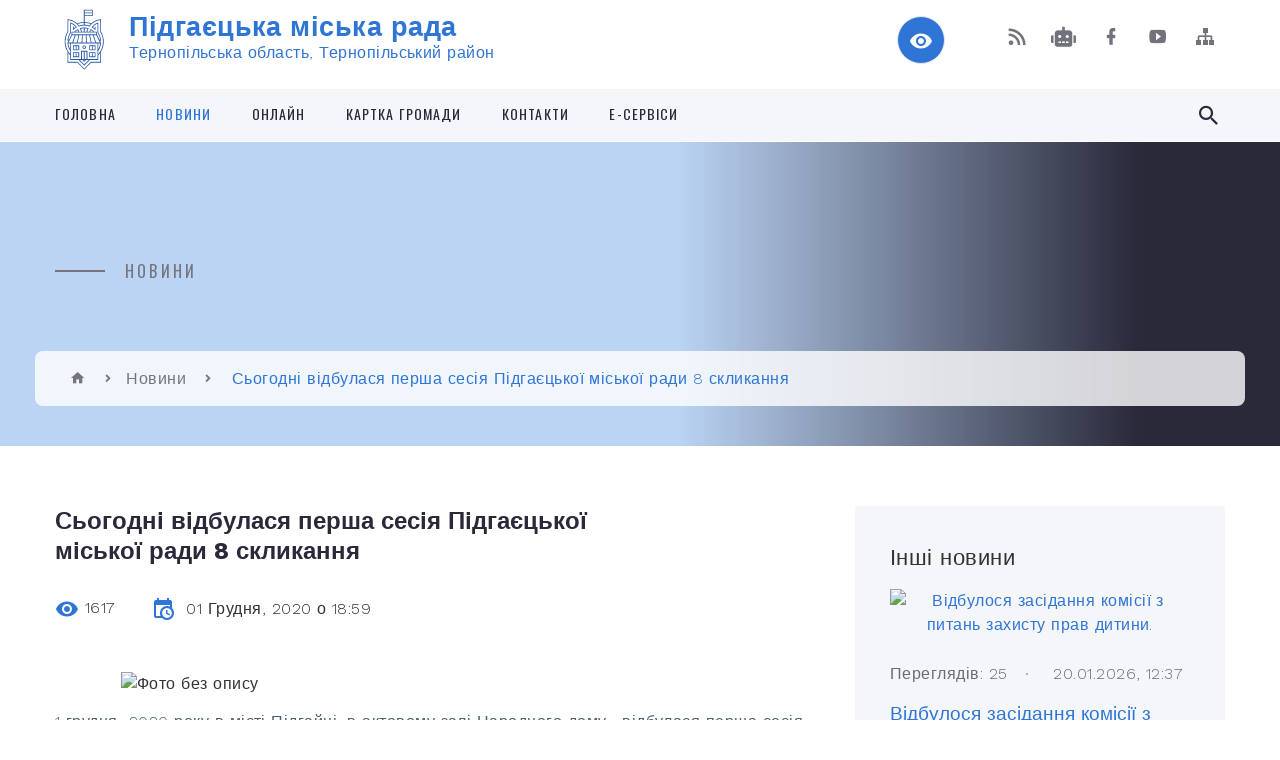

--- FILE ---
content_type: text/html; charset=UTF-8
request_url: https://pidgayci-miskrada.gov.ua/news/1606843631/
body_size: 20984
content:
<!DOCTYPE html>
<html class="wide wow-animation" lang="uk">
<head>
	<!--[if IE]><meta http-equiv="X-UA-Compatible" content="IE=edge"><![endif]-->
	<meta charset="utf-8">
	<meta name="viewport" content="width=device-width, initial-scale=1">
	<!--[if IE]><script>
		document.createElement('header');
		document.createElement('nav');
		document.createElement('main');
		document.createElement('section');
		document.createElement('article');
		document.createElement('aside');
		document.createElement('footer');
		document.createElement('figure');
		document.createElement('figcaption');
	</script><![endif]-->
	<title>Сьогодні відбулася перша сесія Підгаєцької міської ради 8 скликання | Підгаєцька міська рада</title>
	<meta name="description" content="            . . 1 грудня  2020 року в місті Підгайці, в актовому залі Народного дому,  відбулася перша сесія Підгаєцької  міської ради VIII скликання.. . . Розпочалося засідан">
	<meta name="keywords" content="Сьогодні, відбулася, перша, сесія, Підгаєцької, міської, ради, 8, скликання, |, Підгаєцька, міська, рада, 04058462">

	
		<meta property="og:image" content="https://rada.info/upload/users_files/04058462/d8e36c437c2bb05819c6e1a8fdee6eb5.jpg">
	<meta property="og:image:width" content="640">
	<meta property="og:image:height" content="360">
			<meta property="og:title" content="Сьогодні відбулася перша сесія Підгаєцької міської ради 8 скликання">
			<meta property="og:description" content="&amp;nbsp; &amp;nbsp; &amp;nbsp; &amp;nbsp; &amp;nbsp; &amp;nbsp;&amp;nbsp;">
			<meta property="og:type" content="article">
	<meta property="og:url" content="https://pidgayci-miskrada.gov.ua/news/1606843631/">
		
		<link rel="apple-touch-icon" sizes="57x57" href="https://gromada.org.ua/apple-icon-57x57.png">
	<link rel="apple-touch-icon" sizes="60x60" href="https://gromada.org.ua/apple-icon-60x60.png">
	<link rel="apple-touch-icon" sizes="72x72" href="https://gromada.org.ua/apple-icon-72x72.png">
	<link rel="apple-touch-icon" sizes="76x76" href="https://gromada.org.ua/apple-icon-76x76.png">
	<link rel="apple-touch-icon" sizes="114x114" href="https://gromada.org.ua/apple-icon-114x114.png">
	<link rel="apple-touch-icon" sizes="120x120" href="https://gromada.org.ua/apple-icon-120x120.png">
	<link rel="apple-touch-icon" sizes="144x144" href="https://gromada.org.ua/apple-icon-144x144.png">
	<link rel="apple-touch-icon" sizes="152x152" href="https://gromada.org.ua/apple-icon-152x152.png">
	<link rel="apple-touch-icon" sizes="180x180" href="https://gromada.org.ua/apple-icon-180x180.png">
	<link rel="icon" type="image/png" sizes="192x192"  href="https://gromada.org.ua/android-icon-192x192.png">
	<link rel="icon" type="image/png" sizes="32x32" href="https://gromada.org.ua/favicon-32x32.png">
	<link rel="icon" type="image/png" sizes="96x96" href="https://gromada.org.ua/favicon-96x96.png">
	<link rel="icon" type="image/png" sizes="16x16" href="https://gromada.org.ua/favicon-16x16.png">
	<link rel="manifest" href="https://gromada.org.ua/manifest.json">
	<meta name="msapplication-TileColor" content="#ffffff">
	<meta name="msapplication-TileImage" content="https://gromada.org.ua/ms-icon-144x144.png">
	<meta name="theme-color" content="#ffffff">
	
	
		<meta name="robots" content="">
		
    <link rel="stylesheet" href="https://fonts.googleapis.com/css?family=Work+Sans:300,700,800%7COswald:300,400,500">
	
    <link rel="preload" href="//gromada.org.ua/themes/2021_bar/css/styles_vip.css?v=2.98" as="style">
	<link rel="stylesheet" href="//gromada.org.ua/themes/2021_bar/css/styles_vip.css?v=2.98">
	<link rel="stylesheet" href="//gromada.org.ua/themes/2021_bar/css/104068/theme_vip.css?v=1769075451">
	
			<!--[if lt IE 9]>
	<script src="https://oss.maxcdn.com/html5shiv/3.7.2/html5shiv.min.js"></script>
	<script src="https://oss.maxcdn.com/respond/1.4.2/respond.min.js"></script>
	<![endif]-->
	<!--[if gte IE 9]>
	<style type="text/css">
		.gradient { filter: none; }
	</style>
	<![endif]-->

</head>
<body class="">

	<a href="#top_menu" class="skip-link link" aria-label="Перейти до головного меню (Alt+1)" accesskey="1">Перейти до головного меню (Alt+1)</a>
	<a href="#left_menu" class="skip-link link" aria-label="Перейти до бічного меню (Alt+2)" accesskey="2">Перейти до бічного меню (Alt+2)</a>
    <a href="#main_content" class="skip-link link" aria-label="Перейти до головного вмісту (Alt+3)" accesskey="3">Перейти до текстового вмісту (Alt+3)</a>



<div class="page">

	<!-- Page Header-->
	<header class="section page-header">
		<!-- RD Navbar-->
		<div class="rd-navbar-wrap">
			<nav class="rd-navbar rd-navbar-corporate" data-layout="rd-navbar-fixed" data-sm-layout="rd-navbar-fixed" data-md-layout="rd-navbar-fixed" data-md-device-layout="rd-navbar-fixed" data-lg-layout="rd-navbar-static" data-lg-device-layout="rd-navbar-fixed" data-xl-layout="rd-navbar-static" data-xl-device-layout="rd-navbar-static" data-xxl-layout="rd-navbar-static" data-xxl-device-layout="rd-navbar-static" data-lg-stick-up-offset="118px" data-xl-stick-up-offset="118px" data-xxl-stick-up-offset="118px" data-lg-stick-up="true" data-xl-stick-up="true" data-xxl-stick-up="true">
				<div class="rd-navbar-aside-outer">
					<div class="rd-navbar-aside">
						<!-- RD Navbar Panel-->
						<div class="rd-navbar-panel">
							<!-- RD Navbar Toggle-->
							<button class="rd-navbar-toggle" data-rd-navbar-toggle="#rd-navbar-nav-wrap-1" aria-label="Показати меню сайту"><span></span></button>
							<a class="rd-navbar-brand" href="https://pidgayci-miskrada.gov.ua/">
								<img class="svg" src="//gromada.org.ua/themes/2021_bar/img/logo.svg" alt="Підгаєцька міська рада - Тернопільська область, Тернопільський район" srcset="//gromada.org.ua/themes/2021_bar/img/logo.svg">
								<span>Підгаєцька міська рада <br><small>Тернопільська область, Тернопільський район</small></span>
							</a>
						</div>
						<div class="rd-navbar-collapse">
							<button class="rd-navbar-collapse-toggle rd-navbar-fixed-element-1" data-rd-navbar-toggle="#rd-navbar-collapse-content-1"><span></span></button>
							<div class="rd-navbar-collapse-content" id="rd-navbar-collapse-content-1">
								<article class="unit align-items-center">
									<div class="unit-left"><a class="icon icon-md icon-modern mdi mdi-eye inverse" href="#" title="Режим високої контастності" onclick="return set_special('0a736c479530c2e1e568b51b8f6dba9c3f44a836');"></a></div>
								</article>
								<article class="align-items-center">
									<div class="unit-body">
										<ul class="list-0">
											<li class="social_links">
												<div class="group group-xs group-middle">
												
													<a class="icon icon-sm icon-creative mdi mdi-rss" href="https://gromada.org.ua/rss/104068/" rel="nofollow" target="_blank" title="RSS-стрічка новин"></a>
																										<a class="icon icon-sm icon-creative mdi mdi-robot" href="https://pidgayci-miskrada.gov.ua/feedback/#chat_bot" title="Наша громада в смартфоні"><i class="fas fa-robot"></i></a>
																																																				<a class="icon icon-sm icon-creative mdi mdi-facebook" href="https://www.facebook.com/pidgaitsi.misto/?ref=aymt_homepage_panel&eid=ARDJSG8EdkAP5JcjG2BPWxuvpmGiikiq-O2kTZObLbq5Q_h7_Vm3CUm7Ed94dgoTOC3dcYSYGgdk0_Dy" rel="nofollow" target="_blank" title="Наша сторінка у Facebook"></a>																										<a class="icon icon-sm icon-creative mdi mdi-youtube-play" href="https://www.youtube.com/channel/UC1ED_HE-WpnUaVA1T2AvYSg" rel="nofollow" target="_blank" title="Канал у Youtube"></a>													<a class="icon icon-sm icon-creative mdi mdi-sitemap" href="https://pidgayci-miskrada.gov.ua/sitemap/" rel="nofollow" target="_blank" title="Мапа сайту"></a>
													
												</div>
											</li>
																					</ul>
									</div>
								</article>
							</div>
						</div>
					</div>
				</div>
				<div class="rd-navbar-main-outer" id="top_menu">
					<div class="rd-navbar-main">
						<div class="rd-navbar-nav-wrap" id="rd-navbar-nav-wrap-1">
							<!-- RD Navbar Search-->
							<div class="rd-navbar-search" id="rd-navbar-search-1">
								<button class="rd-navbar-search-toggle" data-rd-navbar-toggle="#rd-navbar-search-1" aria-label="Показати форму для пошуку"><span></span></button>
								<form class="rd-search" action="https://pidgayci-miskrada.gov.ua/search/" data-search-live="rd-search-results-live-1" method="GET">
									<div class="form-wrap">
										<label class="form-label" for="rd-navbar-search-form-input-1">Пошук...</label>
										<input class="form-input rd-navbar-search-form-input" id="rd-navbar-search-form-input-1" type="text" name="q" aria-label="Введіть пошукову фразу" autocomplete="off">
									</div>
									<button name="gAction" value="y" class="rd-search-form-submit far fa-search" type="submit" aria-label="Здійснити пошук"></button>
								</form>
							</div>
							<!-- RD Navbar Nav-->
							<ul class="rd-navbar-nav">
																<li class="rd-nav-item">
									<a class="rd-nav-link" href="https://pidgayci-miskrada.gov.ua/main/">Головна</a>
																	</li>
																<li class="rd-nav-item active">
									<a class="rd-nav-link" href="https://pidgayci-miskrada.gov.ua/news/">Новини</a>
																	</li>
																<li class="rd-nav-item">
									<a class="rd-nav-link" href="https://pidgayci-miskrada.gov.ua/onlajn-15-06-35-16-12-2020/">Онлайн</a>
																	</li>
																<li class="rd-nav-item">
									<a class="rd-nav-link" href="https://pidgayci-miskrada.gov.ua/structure/">Картка громади</a>
																	</li>
																<li class="rd-nav-item">
									<a class="rd-nav-link" href="https://pidgayci-miskrada.gov.ua/feedback/">Контакти</a>
																	</li>
																<li class="rd-nav-item">
									<a class="rd-nav-link" href="https://pidgayci-miskrada.gov.ua/eservisi-21-13-11-23-03-2021/">Е-СЕРВІСИ</a>
																	</li>
																							</ul>
						</div>
					</div>
				</div>
			</nav>
		</div>
	</header>

		<section class="breadcrumbs-custom bg-image" style="background-image: url(https://rada.info/upload/users_files/04058462/slides/DJI_0041-2.jpg);">
		<div class="breadcrumbs-custom-inner">
			<div class="container breadcrumbs-custom-container">
				<div class="breadcrumbs-custom-main">
										<h6 class="breadcrumbs-custom-subtitle title-decorated">Новини</h6>
									</div>
				<ul class="breadcrumbs-custom-path"><li><a href="https://pidgayci-miskrada.gov.ua/" title="Головна сторінка"><span class="icon mdi mdi-home"></span></a></li><li><a href="https://pidgayci-miskrada.gov.ua/news/" aria-current="page">Новини</a></li> <li class="active">Сьогодні відбулася перша сесія Підгаєцької міської ради 8 скликання</li></ul>
			</div>
		</div>
	</section>
	
	<div id="main_content">
						<section class="section section-sm">
	<div class="container">
		<div class="row row-50">
			<div class="col-lg-8">

				<article class="post-creative bar_content">
					<h1 class="post-creative-title">Сьогодні відбулася перша сесія Підгаєцької міської ради 8 скликання</h1>
					<ul class="post-creative-meta margin_b_45">
						<li>
							<span class="icon mdi mdi-eye"></span>
							1617
						</li>
						<li>
							<span class="icon mdi mdi-calendar-clock"></span>
							<time datetime="2020">01 Грудня, 2020 о 18:59</time>
						</li>
											</ul>

					
					
					<main>
					<p>&nbsp; &nbsp; &nbsp; &nbsp; &nbsp; &nbsp;&nbsp;<img alt="Фото без опису"  alt="" src="https://rada.info/upload/users_files/04058462/d8e36c437c2bb05819c6e1a8fdee6eb5.jpg" style="width: 640px; height: 360px;" /></p>

<p><span style="color:#4e5f70;"><span style="font-family:Tahoma,Geneva,sans-serif;"><span style="font-size:16px;">1 грудня&nbsp;&nbsp;2020 року в місті Підгайці, в актовому залі Народного дому,&nbsp;&nbsp;відбулася перша сесія Підгаєцької&nbsp;&nbsp;міської ради VIII скликання.</span></span></span></p>

<p><br />
<span style="color:#4e5f70;"><span style="font-family:Tahoma,Geneva,sans-serif;"><span style="font-size:16px;">Розпочалося засідання з виступу голови Підгаєцької&nbsp;&nbsp;міської територіальної виборчої комісії Романа Хараби ,&nbsp;який озвучив протокол про підсумки голосування на місцевих виборах, що відбулися 25 жовтня 2020 року. Відповідно до результатів голосування на посаду міського голови Підгаєцька&nbsp;&nbsp;громада обрала Мерену Ігоря Семеновича. Новообраному голові міської ради було вручено посвідчення. Він склав присягу .</span></span></span></p>

<p><span style="color:#4e5f70;"><span style="font-family:Tahoma,Geneva,sans-serif;"><span style="font-size:16px;">Також було озвучено прізвища новообраних депутатів міської ради та , відповідно, вручено посвідчення .&nbsp;Загалом у міській раді працюватиме&nbsp;26&nbsp;депутатів від політичних партій: Всеукраїнське об&rsquo;єднання Батьківщина&raquo;, &laquo;Європейська солідарність&raquo;, &laquo;Слуга народу&raquo;, &quot;За майбутнє&quot;, &quot;Голос&quot; , &quot;Правий Сектор&quot;, &quot;Свобода&quot;.</span></span></span></p>

<p><br />
<span style="color:#4e5f70;"><span style="font-family:Tahoma,Geneva,sans-serif;"><span style="font-size:16px;">Після складання присяги та вітального слова голови , розпочався розгляд питань порядку денного. Перед початком роботи , міський голова сказав&nbsp;, що новообраним депутатам доведеться працювати в умовах пандемії та побажав їм сили, наснаги і мудрості.&nbsp;</span></span></span></p>

<p><span style="color:#4e5f70;"><span style="font-family:Tahoma,Geneva,sans-serif;"><span style="font-size:16px;">&quot;Найперше, хочу подякувати всім, хто був причетний до організації виборчого процесу на місцевих виборах 25 жовтня: членам територіальної та дільничних виборчих комісій, спостерігачам, командам політичних партій та кандидатів на посаду міського голови. Виборцям, які у цей складний час пандемії, прийшли на дільниці та скористалися своїм правом обрати місцеву владу на наступні 5 років.</span></span></span></p>

<p><span style="color:#4e5f70;"><span style="font-family:Tahoma,Geneva,sans-serif;"><span style="font-size:16px;">Окреме спасибі кожному, хто віддав свій голос за мене на виборах Підгаєцького&nbsp; міського голови: ваша підтримка та довіра &mdash; найцінніший капітал.</span></span></span></p>

<p><span style="color:#4e5f70;"><span style="font-family:Tahoma,Geneva,sans-serif;"><span style="font-size:16px;">Наше завдання разом з вами зробити владу справедливою, ефективною та підзвітною територіальній громаді. Сервісом, а не адміністративною машиною. Партнером, а не опонентом бізнесу та громадськості.</span></span></span></p>

<p><span style="color:#4e5f70;"><span style="font-family:Tahoma,Geneva,sans-serif;"><span style="font-size:16px;">Люди очікують від нас змін на краще. І ми з вами зможемо їх забезпечити, коли будемо згуртованою командою, яка представляє Підгаєччину , а не одноосібниками, які грають кожен за себе під прапорами різних політичних сил. Особисто я завжди відкритий для нових думок, ідей та спілкування. Тож закликаю всіх до відповідальності, розсудливості та копіткої праці на благо міста та наших сіл,які&nbsp; всі ми любимо і прагнемо розвивати.</span></span></span></p>

<p><span style="color:#4e5f70;"><span style="font-family:Tahoma,Geneva,sans-serif;"><span style="font-size:16px;">Вам доведеться приймати непрості рішення у кризових ситуаціях. Вважаю, що всі новообрані депутати мають працювати як єдина команда громади . Від вашої злагодженої роботи залежить не просто життєдіяльність міста, сіл нашого краю ,а життя і здоров&rsquo;я , тому закликаю Вас приймати рішення в інтересах людей, бути щирими і відкритими. Тільки тоді буде результат від спільної роботи і відповідна оцінка Вашої роботи . Щиро вітаю новообраний склад міської ради, бажаю сили, наснаги і мудрості.&raquo;,сказав він!&nbsp;</span></span></span></p>

<p><span style="color:#4e5f70;"><span style="font-family:Tahoma,Geneva,sans-serif;"><span style="font-size:16px;">Продовжуючи роботу, депутати обрали &nbsp;лічильну комісію та шляхом таємного голосування обрали&nbsp;секретаря міської ради. Відповідно до результатів &nbsp;голосування ним стала&nbsp;представниця&nbsp;політичної партії &laquo;Європейська Солідарність&raquo; Пшенишняк Галина Юліанівна.</span></span></span></p>

<p><br />
<span style="color:#4e5f70;"><span style="font-family:Tahoma,Geneva,sans-serif;"><span style="font-size:16px;">Під головуванням новобраного голови&nbsp;депутати &nbsp;також затвердили перелік постійних комісій .<br />
Таким чином діятиме 5&nbsp;постійних комісій міської ради VIII скликання.</span></span></span></p>

<p><br />
<span style="color:#4e5f70;"><span style="font-family:Tahoma,Geneva,sans-serif;"><span style="font-size:16px;">Також депутати затвердили заступників голови та керуючого справави (секретаря виконкому) міської ради ! Заступником з питань діяльності виконавчих органів міської ради затверджено Лучку Надію Данилівну , заступником з питань дільності виконавчих органіів (гуманітарний напрямок) затверджено Мирну Ірину Григорівну.Керуючим справами (секретарем виконавчого комітету) Ірину Баран. </span></span></span></p>

<p><span style="color:#4e5f70;"><span style="font-family:Tahoma,Geneva,sans-serif;"><span style="font-size:16px;">Окремо&nbsp;депутатський корпус визначився з робочою групою,&nbsp;яка буде працювати над новим Регламентом Підгаєцької міської ради! Розглянувши весь &nbsp;порядок денний , міський голова Ігор Мерена &nbsp;повідомив присутніх про те, що наступне пленарне засідання відбудеться 7 грудня 2020 року о 10.00 в приміщенні актового залу міської ради!</span></span></span></p>

<p>&nbsp; &nbsp; &nbsp; &nbsp; &nbsp;<img alt="Фото без опису"  alt="" src="https://rada.info/upload/users_files/04058462/cd95627266dfc11c405e76db8acf8b9f.jpg" style="width: 640px; height: 360px;" /></p>

<p>&nbsp;</p>
					</main>

					<div class="clearfix"></div>

					
					<ul class="post-creative-footer">
						<li><a href="https://pidgayci-miskrada.gov.ua/news/" class="button button-sm button-primary button-winona">&laquo; повернутися</a></li>
												<li>Сподобалась новина? Поширте:</li>
						<li>
							<div class="group group-xs group-middle">
																<a data-type="fb" class="social_share icon icon-sm icon-creative mdi mdi-facebook" onclick="window.open('https://www.facebook.com/sharer/sharer.php?u=https://pidgayci-miskrada.gov.ua/news/1606843631/', '', 'toolbar=0,status=0,scrollbars=1,width=626,height=436'); return false;" href="#" rel="nofollow" title="Поширити у Facebook"></a>
								<a data-type="tw" class="social_share icon icon-sm icon-creative mdi mdi-twitter" onclick="window.open('https://twitter.com/intent/tweet?url=https://pidgayci-miskrada.gov.ua/news/1606843631/&text=%D0%A1%D1%8C%D0%BE%D0%B3%D0%BE%D0%B4%D0%BD%D1%96+%D0%B2%D1%96%D0%B4%D0%B1%D1%83%D0%BB%D0%B0%D1%81%D1%8F+%D0%BF%D0%B5%D1%80%D1%88%D0%B0+%D1%81%D0%B5%D1%81%D1%96%D1%8F+%D0%9F%D1%96%D0%B4%D0%B3%D0%B0%D1%94%D1%86%D1%8C%D0%BA%D0%BE%D1%97+%D0%BC%D1%96%D1%81%D1%8C%D0%BA%D0%BE%D1%97+%D1%80%D0%B0%D0%B4%D0%B8+8+%D1%81%D0%BA%D0%BB%D0%B8%D0%BA%D0%B0%D0%BD%D0%BD%D1%8F', '', 'toolbar=0,status=0,scrollbars=1,width=626,height=436'); return false;" href="#" rel="nofollow" title="Поширити у Twitter"></a>
								<a onclick="window.print(); return false;" rel="nofollow" class="icon icon-sm icon-creative mdi mdi-printer" href="#" title="Надрукувати"></a>
							</div>
						</li>
											</ul>
					
				</article>

				
			</div>

						<div class="col-lg-4">
				
				<div class="profile-thin">

					<div class="aside-title">Інші новини</div>

										<article class="post-classic">
						<a class="post-classic-media" href="https://pidgayci-miskrada.gov.ua/news/1768916314/">
														<img src="https://rada.info/upload/users_files/04058462/a9be7839e8417662d759fa8e034709da.jpg" alt="Відбулося засідання комісії з питань захисту прав дитини.">
																				</a>
						<ul class="post-classic-meta">
							<li>Переглядів: 25</li>
	                        <li>
	                          <time datetime="2026">20.01.2026, 12:37</time>
	                        </li>
						</ul>
						<h4 class="post-modern-title"><a href="https://pidgayci-miskrada.gov.ua/news/1768916314/">Відбулося засідання комісії з питань захисту прав дитини.</a></h4>
					</article>
										<article class="post-classic">
						<a class="post-classic-media" href="https://pidgayci-miskrada.gov.ua/news/1768916202/">
														<img src="https://rada.info/upload/users_files/04058462/9448505e54108e7da2faf5b3c10f545c.jpg" alt="З нагоди Дня Соборності України запрошуємо мешканців та гостей громади на патріотичну концертну програму.">
																				</a>
						<ul class="post-classic-meta">
							<li>Переглядів: 22</li>
	                        <li>
	                          <time datetime="2026">20.01.2026, 12:35</time>
	                        </li>
						</ul>
						<h4 class="post-modern-title"><a href="https://pidgayci-miskrada.gov.ua/news/1768916202/">З нагоди Дня Соборності України запрошуємо мешканців та гостей громади на патріотичну концертну програму.</a></h4>
					</article>
										<article class="post-classic">
						<a class="post-classic-media" href="https://pidgayci-miskrada.gov.ua/news/1768914206/">
														<img src="https://rada.info/upload/users_files/04058462/2318435cd7466055d10360b139b3d763.jpg" alt="21 січня 2026 р. відбудеться засідання 58 сесії Підгаєцької міської ради!">
																				</a>
						<ul class="post-classic-meta">
							<li>Переглядів: 40</li>
	                        <li>
	                          <time datetime="2026">20.01.2026, 08:58</time>
	                        </li>
						</ul>
						<h4 class="post-modern-title"><a href="https://pidgayci-miskrada.gov.ua/news/1768914206/">21 січня 2026 р. відбудеться засідання 58 сесії Підгаєцької міської ради!</a></h4>
					</article>
					
					<p><a href="https://pidgayci-miskrada.gov.ua/news/" class="button button-sm button-primary button-winona">Всі новини</a></p>

				</div>
				
				<div id="banner_block" class="margin_t_45">

					
					<h3><span style="color:#FFFF00"><span style="font-size:18px"><span style="font-family:times new roman,times,serif"><big><strong><span style="background-color:#0000FF">&nbsp;</span></strong></big></span></span><span style="font-size:16px;"><span style="font-family:times new roman,times,serif"><big><strong><span style="background-color:#0000FF">ІНФОРМАЦІЙНІ&nbsp;БАНЕРИ</span></strong></big></span></span><span style="font-size:18px"><span style="font-family:times new roman,times,serif"><big><strong><span style="background-color:#0000FF">&nbsp;</span></strong></big></span></span></span></h3>

<p><span style="color:#FFFF00"><span style="font-size:18px"><span style="font-family:times new roman,times,serif"><big><strong><span style="background-color:#0000FF"><a rel="nofollow" href="https://consult.e-dem.ua/6124810100"><img alt="Фото без опису" src="https://rada.info/upload/users_files/04058462/5244bf43664a1e63721d85f0c88dfe39.png" style="width: 349px; height: 88px;" /></a></span></strong></big></span></span></span></p>

<p><span style="color:#FFFF00"><span style="font-size:18px"><span style="font-family:times new roman,times,serif"><big><strong><span style="background-color:#0000FF"><a rel="nofollow" href="https://budget.e-dem.ua/6124810100"><img alt="Фото без опису" src="https://rada.info/upload/users_files/04058462/11b959b60a77e35ef8af48cea50927db.png" style="width: 400px; height: 96px;" /></a></span></strong></big></span></span></span></p>

<p><a rel="nofollow" href="http://auc.org.ua/"><img alt="Фото без опису" src="https://rada.info/upload/users_files/04058462/f91bcde9d2e41ff8b82f66c26894b351.jpg" style="height:125px; width:280px" /></a></p>

<p><a rel="nofollow" href="https://pidgayci-miskrada.gov.ua/news/1738331218/"><img alt="Фото без опису" src="https://rada.info/upload/users_files/04058462/860516f2560fc51b063089b3c6da6876.jpg" style="width: 275px; height: 183px;" /></a></p>

<p><span style="font-size:14px;"><a rel="nofollow" href="https://rada.info/upload/users_files/04058462/9bccf88cdba3859be79be7363e2ea6af.doc"><span style="font-family:Times New Roman,Times,serif;">Щодо детінізації&nbsp;трудових відносин&nbsp;та заробітної плати</span></a></span></p>

<p><a rel="nofollow" href="https://rada.info/upload/users_files/04058462/767419a65c6f7cbd0079a417faf7539d.pdf"><span style="font-size:14px;"><span style="font-family:Times New Roman,Times,serif;"><img alt="Фото без опису" src="https://rada.info/upload/users_files/04058462/2b3ed33d62d07dda1339807ce468c412.jpg" style="width: 275px; height: 275px;" /></span></span></a></p>

<p><strong><a rel="nofollow" href="https://rada.info/upload/users_files/04058462/767419a65c6f7cbd0079a417faf7539d.pdf"><span style="font-size:14px;"><span style="font-family:Times New Roman,Times,serif;">Державна програма &quot;Доступні кредити 5-7-9%&quot;</span></span></a></strong></p>

<p><strong><span style="font-size:14px;"><span style="font-family:Times New Roman,Times,serif;"><img alt="Фото без опису" src="https://rada.info/upload/users_files/04058462/95febdd5fa9f0b54e1abe765d30d3ac9.jpg" style="width: 275px; height: 138px;" /></span></span></strong></p>

<p><strong><span style="font-size:14px;"><span style="font-family:Times New Roman,Times,serif;"><a rel="nofollow" href="https://center.diia.gov.ua/"><img alt="Фото без опису" src="https://rada.info/upload/users_files/04058462/86e82590098fb0c90ae6b9e542b52441.jpg" style="width: 270px; height: 225px;" /></a></span></span></strong></p>

<p><img alt="Фото без опису" src="https://rada.info/upload/users_files/04058462/0f236256eb8a6d8ec04583880672d691.jpg" style="width: 280px; height: 158px;" /></p>

<p><img alt="Фото без опису" src="https://rada.info/upload/users_files/04058462/f204a02131ba981cab9ef78e7537566c.jpg" style="width: 270px; height: 270px;" /></p>

<p><a rel="nofollow" href="https://rada.info/upload/users_files/04058462/a1a0d971663bd83cc506c80dc9239483.pdf"><img alt="Фото без опису" src="https://rada.info/upload/users_files/04058462/3abb9537e09478812e0372aef58ca38b.jpg" style="width: 270px; height: 151px;" /></a></p>

<p><a rel="nofollow" href="https://pratsia.in.ua/"><img alt="Фото без опису" src="https://rada.info/upload/users_files/04058462/ca25e464c8893743c521d73f6bb1ffc7.png" style="width: 250px; height: 250px;" /></a></p>

<p><a rel="nofollow" href="https://youtu.be/L3smL9FstV8"><img alt="Фото без опису" src="https://rada.info/upload/users_files/04058462/d76d8c1a98ea593dee8e13b5f9564568.jpg" style="width: 250px; height: 125px;" /></a></p>

<p><a rel="nofollow" href="https://drive.google.com/file/d/1TkCG2_anEQ5ivfUBzCET7A2-Q9Rz8F2m/view?usp=sharing"><img alt="Фото без опису" src="https://rada.info/upload/users_files/04058462/bc663d96c513afaf0c36f11c26a946e9.png" style="width: 250px; height: 124px;" /></a></p>

<p><a rel="nofollow" href="https://pidgayci-miskrada.gov.ua/news/1745572404/"><img alt="Фото без опису" src="https://rada.info/upload/users_files/04058462/137cd2f488810972669463126b0693f7.jpg" style="width: 270px; height: 165px;" /></a></p>

<p><a rel="nofollow" href="https://dcz.gov.ua/"><img alt="Фото без опису" src="https://rada.info/upload/users_files/04058462/42cd6b4a35f58f496228c178b25069b5.jpg" style="width: 300px; height: 169px;" /></a></p>
					<div class="clearfix"></div>

					
					<div class="clearfix"></div>

				</div>
				
			</div>
			
		</div>
	</div>
</section>

<section class="section section-sm bg-gray-100 right_menu_b" id="left_menu">
	<div class="container">
		
        <div class="owl-carousel owl-carousel-centered-pagination" data-items="1" data-sm-items="2" data-md-items="3" data-lg-items="4" data-dots="true" data-stage-padding="0" data-loop="false" data-margin="30" data-mouse-drag="true">
			            <div class="item">
				<h5><a href="https://pidgayci-miskrada.gov.ua/docs/">Архів документів</a></h5>
				            </div>
			            <div class="item">
				<h5><a href="https://pidgayci-miskrada.gov.ua/oficijni-dokumenti-17-49-19-24-01-2018/">Офіційні документи</a></h5>
								<ul>
										<li>
						<a href="https://pidgayci-miskrada.gov.ua/rishennya-pidgaeckoi-miskoi-radi-17-50-41-24-01-2018/">Рішення Підгаєцької міської ради</a>
					</li>
										<li>
						<a href="https://pidgayci-miskrada.gov.ua/proekti-rishen-pidgaeckoi-miskoi-radi-17-51-13-24-01-2018/">Проєкти рішень Підгаєцької міської ради</a>
					</li>
										<li>
						<a href="https://pidgayci-miskrada.gov.ua/protokoli-sesijnih-zasidan-17-51-35-24-01-2018/">Протоколи сесійних засідань</a>
					</li>
										<li>
						<a href="https://pidgayci-miskrada.gov.ua/poimenne-golosuvannya-17-51-53-24-01-2018/">Поіменне голосування</a>
					</li>
										<li>
						<a href="https://pidgayci-miskrada.gov.ua/rishennya-vikonavchogo-komitetu-pidgaeckoi-miskoi-radi-17-52-17-24-01-2018/">Рішення виконавчого комітету Підгаєцької міської ради</a>
					</li>
										<li>
						<a href="https://pidgayci-miskrada.gov.ua/proekti-rishen-vikonavchogo-komitetu-17-52-36-24-01-2018/">Проєкти рішень виконавчого комітету</a>
					</li>
										<li>
						<a href="https://pidgayci-miskrada.gov.ua/protokoli-zasidan-vikonavchogo-komitetu-17-52-53-24-01-2018/">Протоколи засідань виконавчого комітету</a>
					</li>
										<li>
						<a href="https://pidgayci-miskrada.gov.ua/rozporyadzhennya-miskogo-golovi-z-osnovnoi-diyalnosti-17-53-12-24-01-2018/">Розпорядження міського голови з основної діяльності</a>
					</li>
										<li>
						<a href="https://pidgayci-miskrada.gov.ua/polozhennya-pravila-programi-17-53-30-24-01-2018/">Положення, Правила, Програми</a>
					</li>
										<li>
						<a href="https://pidgayci-miskrada.gov.ua/ugodi-dogovori-17-53-50-24-01-2018/">Угоди, договори</a>
					</li>
										<li>
						<a href="https://pidgayci-miskrada.gov.ua/zviti-vikonavchogo-komitetu-10-34-48-16-02-2022/">Звіти виконавчого комітету</a>
					</li>
														</ul>
				            </div>
			            <div class="item">
				<h5><a href="https://pidgayci-miskrada.gov.ua/pidgajci-turistichni-09-07-29-02-02-2018/">Підгайці туристичні</a></h5>
				            </div>
			            <div class="item">
				<h5><a href="https://pidgayci-miskrada.gov.ua/zvit-miskogo-golovi-za-20202021-rik-09-28-35-12-01-2023/">ЗВІТ МІСЬКОГО ГОЛОВИ ЗА 2020-2021 РІК</a></h5>
				            </div>
			            <div class="item">
				<h5><a href="https://pidgayci-miskrada.gov.ua/zvit-miskogo-golovi-za-2022-rik-15-30-19-01-03-2023/">ЗВІТ МІСЬКОГО ГОЛОВИ ЗА 2022 РІК</a></h5>
				            </div>
			            <div class="item">
				<h5><a href="https://pidgayci-miskrada.gov.ua/zvit-miskogo-golovi-za-2022-rik-12-34-45-04-10-2024/">ЗВІТ МІСЬКОГО ГОЛОВИ ЗА 2023 РІК</a></h5>
				            </div>
			            <div class="item">
				<h5><a href="https://pidgayci-miskrada.gov.ua/investicijnij-pasport-08-36-57-21-11-2022/">Інвестиційний паспорт</a></h5>
				            </div>
			            <div class="item">
				<h5><a href="https://pidgayci-miskrada.gov.ua/teritorialna-gromada-mista-pidgajci-17-54-30-24-01-2018/">Територіальна громада міста Підгайці</a></h5>
								<ul>
										<li>
						<a href="https://pidgayci-miskrada.gov.ua/istorichna-dovidka-17-45-55-24-01-2018/">Історична довідка</a>
					</li>
										<li>
						<a href="https://pidgayci-miskrada.gov.ua/simvolika-17-55-12-24-01-2018/">Символіка</a>
					</li>
										<li>
						<a href="https://pidgayci-miskrada.gov.ua/statut-teritorialnoi-gromadi-17-56-15-24-01-2018/">Статут територіальної громади</a>
					</li>
										<li>
						<a href="https://pidgayci-miskrada.gov.ua/pasport-gromadi-21-55-00-04-12-2020/">Паспорт громади</a>
					</li>
														</ul>
				            </div>
			            <div class="item">
				<h5><a href="https://pidgayci-miskrada.gov.ua/miska-rada-17-57-05-24-01-2018/">Міська рада</a></h5>
								<ul>
										<li>
						<a href="https://pidgayci-miskrada.gov.ua/zastupnik-miskogo-golovi-17-22-24-24-01-2018/">МІСЬКИЙ ГОЛОВА</a>
					</li>
										<li>
						<a href="https://pidgayci-miskrada.gov.ua/sekretar-radi-17-59-22-24-01-2018/">СЕКРЕТАР МІСЬКОЇ РАДИ</a>
					</li>
										<li>
						<a href="https://pidgayci-miskrada.gov.ua/deputati-miskoi-radi-18-00-52-24-01-2018/">ДЕПУТАТИ МІСЬКОЇ РАДИ</a>
					</li>
										<li>
						<a href="https://pidgayci-miskrada.gov.ua/deputatski-frakcii-18-01-15-24-01-2018/">ДЕПУТАТСЬКІ ФРАКЦІЇ</a>
					</li>
										<li>
						<a href="javascript:;">ПОСТІЙНІ ДЕПУТАТСЬКІ КОМІСІЇ</a>
					</li>
										<li>
						<a href="https://pidgayci-miskrada.gov.ua/reglament-roboti-pidgaeckoi-miskoi-radi-somogo-sklikannya-18-02-01-24-01-2018/">РЕГЛАМЕНТ Підгаєцької міської ради VIII скликання</a>
					</li>
										<li>
						<a href="https://pidgayci-miskrada.gov.ua/zastupnik-golovi-21-10-24-03-12-2020/">ЗАСТУПНИК МІСЬКОГО ГОЛОВИ З ПИТАНЬ ДІЯЛЬНОСТІ ВИКОНАВЧИХ ОРГАНІВ</a>
					</li>
										<li>
						<a href="https://pidgayci-miskrada.gov.ua/zastupnik-golovi-21-58-20-03-12-2020/">ЗАСТУПНИК МІСЬКОГО  ГОЛОВИ З ПИТАНЬ ДІЯЛЬНОСТІ ВИКОНАВЧИХ ОРГАНІВ</a>
					</li>
										<li>
						<a href="https://pidgayci-miskrada.gov.ua/zastupnik-miskogo-golovi-z-pitan-diyalnosti-vikonavchih-organiv-14-43-49-09-06-2022/">ЗАСТУПНИК МІСЬКОГО ГОЛОВИ З ПИТАНЬ ДІЯЛЬНОСТІ ВИКОНАВЧИХ ОРГАНІВ</a>
					</li>
										<li>
						<a href="https://pidgayci-miskrada.gov.ua/kerujuchij-spravami-sekretar-vikonavchogo-komitetu-23-26-31-03-12-2020/">КЕРУЮЧИЙ СПРАВАМИ ( СЕКРЕТАР) ВИКОНАВЧОГО КОМІТЕТУ</a>
					</li>
										<li>
						<a href="https://pidgayci-miskrada.gov.ua/ochischennya-vladi-17-10-07-11-12-2020/">ОЧИЩЕННЯ ВЛАДИ</a>
					</li>
										<li>
						<a href="https://pidgayci-miskrada.gov.ua/struktura-radi-01-10-38-31-01-2021/">СТРУКТУРА РАДИ</a>
					</li>
										<li>
						<a href="https://pidgayci-miskrada.gov.ua/reglament-vikonavchogo-komitetu-pidgaeckoi-miskoi-radi-8-sklikannya-16-26-09-11-02-2021/">РЕГЛАМЕНТ виконавчого комітету Підгаєцької міської ради VIII скликання</a>
					</li>
														</ul>
				            </div>
			            <div class="item">
				<h5><a href="https://pidgayci-miskrada.gov.ua/starostinski-okrugi-pidgaeckoi-miskoi-radi-23-44-55-05-02-2021/">Старостинські округи Підгаєцької міської ради</a></h5>
								<ul>
										<li>
						<a href="https://pidgayci-miskrada.gov.ua/bilokrinickij-starostinskij-okrug-23-49-39-05-02-2021/">Білокриницький старостинський округ</a>
					</li>
										<li>
						<a href="https://pidgayci-miskrada.gov.ua/verbivskij-starostinskij-okrug-23-53-24-05-02-2021/">Вербівський старостинський округ</a>
					</li>
										<li>
						<a href="https://pidgayci-miskrada.gov.ua/gnilchenskij-starostinskij-okrug-23-55-42-05-02-2021/">Гнильченський старостинський округ</a>
					</li>
										<li>
						<a href="https://pidgayci-miskrada.gov.ua/golgochanskij-starostinskij-okrug-23-58-26-05-02-2021/">Голгочанський старостинський округ</a>
					</li>
										<li>
						<a href="https://pidgayci-miskrada.gov.ua/zavalivskij-starostinskij-okrug-23-59-46-05-02-2021/">Завалівський старостинський округ</a>
					</li>
										<li>
						<a href="https://pidgayci-miskrada.gov.ua/litvinivskij-starostinskij-okrug-00-01-08-06-02-2021/">Литвинівський старостинський округ</a>
					</li>
										<li>
						<a href="https://pidgayci-miskrada.gov.ua/mirnenskij-starostinskij-okrug-00-02-19-06-02-2021/">Мирненський старостинський округ</a>
					</li>
										<li>
						<a href="https://pidgayci-miskrada.gov.ua/muzhilivskij-starostinskij-okrug-00-04-05-06-02-2021/">Мужилівський старостинський округ</a>
					</li>
										<li>
						<a href="https://pidgayci-miskrada.gov.ua/novosilkivskij-starostinskij-okrug-00-05-41-06-02-2021/">Новосілківський старостинський округ</a>
					</li>
										<li>
						<a href="https://pidgayci-miskrada.gov.ua/nosivskij-starostinskij-okrug-00-07-37-06-02-2021/">Носівський старостинський округ</a>
					</li>
										<li>
						<a href="https://pidgayci-miskrada.gov.ua/poplavskij-starostinskij-okrug-00-15-12-06-02-2021/">Поплавський старостинський округ</a>
					</li>
										<li>
						<a href="https://pidgayci-miskrada.gov.ua/silcivskij-starostinskij-okrug-00-09-01-06-02-2021/">Сільцівський старостинський округ</a>
					</li>
										<li>
						<a href="https://pidgayci-miskrada.gov.ua/staromiskij-starostinskij-okrug-00-10-32-06-02-2021/">Староміський старостинський округ</a>
					</li>
										<li>
						<a href="https://pidgayci-miskrada.gov.ua/ugrinivskij-starostinskij-okrug-00-11-55-06-02-2021/">Угринівський старостинський округ</a>
					</li>
														</ul>
				            </div>
			            <div class="item">
				<h5><a href="https://pidgayci-miskrada.gov.ua/ekonomika-08-14-57-30-07-2025/">Економіка</a></h5>
								<ul>
										<li>
						<a href="https://pidgayci-miskrada.gov.ua/investicijnij-pasport-08-17-27-30-07-2025/">Інвестиційний паспорт</a>
					</li>
										<li>
						<a href="https://pidgayci-miskrada.gov.ua/strategiya-rozvitku-20242027-roku-08-17-55-30-07-2025/">Стратегія розвитку 2024-2027 року</a>
					</li>
										<li>
						<a href="https://pidgayci-miskrada.gov.ua/programa-socialno-ekonomichnogo-rozvitku-08-18-51-30-07-2025/">Програма соціально економічного -розвитку</a>
					</li>
										<li>
						<a href="https://pidgayci-miskrada.gov.ua/rozvitok-i-vidnovelnnya-dream-08-07-40-01-08-2025/">Розвиток і відновелння DREAM</a>
					</li>
														</ul>
				            </div>
			            <div class="item">
				<h5><a href="https://pidgayci-miskrada.gov.ua/bezbar’ernist-20-33-34-14-10-2025/">БЕЗБАР’ЄРНІСТЬ</a></h5>
								<ul>
										<li>
						<a href="https://pidgayci-miskrada.gov.ua/2025-rik-20-36-58-14-10-2025/">2025 рік</a>
					</li>
														</ul>
				            </div>
			            <div class="item">
				<h5><a href="https://pidgayci-miskrada.gov.ua/golovne-upravlinnya-pensijnogo-fondu-ukraini-v-ternopilskij-oblasti-10-39-10-03-02-2025/">Головне управління Пенсійного фонду України в Тернопільській області</a></h5>
				            </div>
			            <div class="item">
				<h5><a href="https://pidgayci-miskrada.gov.ua/viddil-socialnogo-zahistu-naselennya-pidgaeckoi-miskoi-radi-07-34-10-25-03-2025/">Відділ соціального захисту населення Підгаєцької міської ради</a></h5>
								<ul>
										<li>
						<a href="https://pidgayci-miskrada.gov.ua/bjudzhetni-zapiti-07-35-02-25-03-2025/">Бюджетні запити</a>
					</li>
										<li>
						<a href="https://pidgayci-miskrada.gov.ua/pasporti-bjudzhetnoi-programi-miscevogo-bjudzhetu-07-35-22-25-03-2025/">Паспорти бюджетної програми місцевого бюджету</a>
					</li>
										<li>
						<a href="https://pidgayci-miskrada.gov.ua/pro-vnesennya-zmin-do-pasportiv-bjudzhetnoi-programi-07-35-50-25-03-2025/">Про внесення змін до паспортів бюджетної програми</a>
					</li>
										<li>
						<a href="https://pidgayci-miskrada.gov.ua/zviti-pro-vikonannya-pasportu-bjudzhetnoi-programi-07-36-20-25-03-2025/">Звіти про виконання паспорту бюджетної програми</a>
					</li>
														</ul>
				            </div>
			            <div class="item">
				<h5><a href="https://pidgayci-miskrada.gov.ua/sluzhba-u-spravah-ditej-pidgaeckoi-miskoi-radi-15-14-02-19-03-2025/">Служба у справах дітей підгаєцької міської ради</a></h5>
								<ul>
										<li>
						<a href="https://pidgayci-miskrada.gov.ua/adresa-i-kontakti-sluzhbi-u-spravah-ditej-15-01-31-22-07-2025/">Адреса і контакти служби у справах дітей</a>
					</li>
										<li>
						<a href="https://pidgayci-miskrada.gov.ua/grafik-roboti-sluzhbi-u-spravah-ditej-15-03-05-22-07-2025/">Графік роботи служби у справах дітей</a>
					</li>
										<li>
						<a href="https://pidgayci-miskrada.gov.ua/normativna-baza-15-03-58-22-07-2025/">НОРМАТИВНА БАЗА</a>
					</li>
										<li>
						<a href="https://pidgayci-miskrada.gov.ua/zagalni-polozhennya-sluzhbi-u-spravah-ditej-15-05-15-22-07-2025/">ЗАГАЛЬНІ ПОЛОЖЕННЯ  СЛУЖБИ У СПРАВАХ ДІТЕЙ</a>
					</li>
										<li>
						<a href="https://pidgayci-miskrada.gov.ua/simejni-formi-vihovannya-15-06-35-22-07-2025/">Усиновлення</a>
					</li>
										<li>
						<a href="https://pidgayci-miskrada.gov.ua/pro-patronat-15-07-48-22-07-2025/">Про патронат</a>
					</li>
										<li>
						<a href="https://pidgayci-miskrada.gov.ua/pro-opikupikluvannya-15-08-34-22-07-2025/">Про опіку/піклування</a>
					</li>
										<li>
						<a href="https://pidgayci-miskrada.gov.ua/pro-prijomnu-simʼju-15-09-33-22-07-2025/">Про прийомну сімʼю</a>
					</li>
										<li>
						<a href="https://pidgayci-miskrada.gov.ua/garyachi-linii-15-10-23-22-07-2025/">ГАРЯЧІ ЛІНІЇ</a>
					</li>
										<li>
						<a href="https://pidgayci-miskrada.gov.ua/ocinka-efektivnosti-bjudzhetnoi-programi-15-16-31-19-03-2025/">Оцінка ефективності бюджетної програми</a>
					</li>
										<li>
						<a href="https://pidgayci-miskrada.gov.ua/pro-vnesennya-zmin-do-pasporti-bjudzhetnoi-programi-15-18-41-19-03-2025/">Про внесення змін до паспорті бюджетної програми</a>
					</li>
										<li>
						<a href="https://pidgayci-miskrada.gov.ua/pro-zatverdzhennya-pasportiv-bjudzhetnih-program-15-19-28-19-03-2025/">Про затвердження паспортів бюджетних програм</a>
					</li>
										<li>
						<a href="https://pidgayci-miskrada.gov.ua/bjudzhetnij-zapit-15-20-19-19-03-2025/">Бюджетний запит</a>
					</li>
										<li>
						<a href="https://pidgayci-miskrada.gov.ua/zvit-pro-vikonannya-pasporta-bjudzhetnoi-programi-15-21-22-19-03-2025/">Звіт про виконання паспорта бюджетної програми</a>
					</li>
														</ul>
				            </div>
			            <div class="item">
				<h5><a href="https://pidgayci-miskrada.gov.ua/upravlinnya-zahidnogo-ofisu-derzhauditsluzhbi-v-ternopilskij-oblasti-informue-14-22-52-17-04-2023/">Управління Західного офісу Держаудитслужби в Тернопільській області інформує</a></h5>
				            </div>
			            <div class="item">
				<h5><a href="https://pidgayci-miskrada.gov.ua/protidiya-domashnomu-ta-genderno-zumovlenomu-nasilstvu-08-56-16-08-01-2024/">Протидія домашньому та гендерно зумовленому насильству</a></h5>
				            </div>
			            <div class="item">
				<h5><a href="https://pidgayci-miskrada.gov.ua/informaciya-dlya-vpo-yaki-prozhivajut-u-pidgaeckij-gromadi-09-42-56-10-08-2023/">Інформація для ВПО які проживають у Підгаєцькій громаді</a></h5>
								<ul>
										<li>
						<a href="https://pidgayci-miskrada.gov.ua/otrimannya-medichnoi-dopomogi-09-43-45-10-08-2023/">Отримання медичної допомоги</a>
					</li>
										<li>
						<a href="https://pidgayci-miskrada.gov.ua/otrimannya-socialnih-viplat-09-45-23-10-08-2023/">Отримання соціальних виплат</a>
					</li>
										<li>
						<a href="https://pidgayci-miskrada.gov.ua/gumanitarna-dopomoga-09-46-50-10-08-2023/">Гуманітарна допомога</a>
					</li>
										<li>
						<a href="https://pidgayci-miskrada.gov.ua/informaciya-pro-osvitu-09-48-24-10-08-2023/">Інформація про освіту</a>
					</li>
										<li>
						<a href="https://pidgayci-miskrada.gov.ua/ifnormaciya-pro-pracevlashtuvannya-09-48-46-10-08-2023/">Іфнормація про працевлаштування</a>
					</li>
														</ul>
				            </div>
			            <div class="item">
				<h5><a href="https://pidgayci-miskrada.gov.ua/vikonavchij-komitet-10-01-08-25-01-2018/">Виконавчий комітет</a></h5>
								<ul>
										<li>
						<a href="https://pidgayci-miskrada.gov.ua/diyi-pry-evakuaciyi-13-00-11-15-11-2019/">Дії при евакуації</a>
					</li>
										<li>
						<a href="https://pidgayci-miskrada.gov.ua/sklad-vikonavchogo-komitetu-10-01-54-25-01-2018/">Склад виконавчого комітету 2020-2025</a>
					</li>
										<li>
						<a href="https://pidgayci-miskrada.gov.ua/zvit-pro-diyalnist-vykonavchoho-komitetu-11-22-52-10-01-2020/">Звіт про діяльність виконавчого комітету</a>
					</li>
										<li>
						<a href="https://pidgayci-miskrada.gov.ua/administrativna-komisiya-10-02-20-25-01-2018/">Адміністративна комісія</a>
					</li>
										<li>
						<a href="https://pidgayci-miskrada.gov.ua/kerujuchij-spravami-sekretar-vikonavchogo-komitetu-miskoi-radi-23-13-01-03-12-2020/">Керуючий справами( секретар) виконавчого комітету міської ради</a>
					</li>
										<li>
						<a href="https://pidgayci-miskrada.gov.ua/povidomna-reestraciya-kolektivnih-dogovoriv-15-39-59-23-11-2021/">Повідомна реєстрація колективних договорів</a>
					</li>
														</ul>
				            </div>
			            <div class="item">
				<h5><a href="https://pidgayci-miskrada.gov.ua/bjudzhet-uchasti-11-07-46-20-09-2022/">Бюджет участі</a></h5>
								<ul>
										<li>
						<a href="https://pidgayci-miskrada.gov.ua/normativna-baza-11-08-25-20-09-2022/">Нормативна база</a>
					</li>
										<li>
						<a href="https://pidgayci-miskrada.gov.ua/scho-take-bjudzhet-uchasti-gromadskij-bjudzhet-11-13-05-20-09-2022/">ЩО ТАКЕ БЮДЖЕТ УЧАСТІ (ГРОМАДСЬКИЙ БЮДЖЕТ)?</a>
					</li>
														</ul>
				            </div>
			            <div class="item">
				<h5><a href="https://pidgayci-miskrada.gov.ua/dostup-do-publichnoi-informacii-10-04-43-25-01-2018/">Доступ до публічної інформації</a></h5>
								<ul>
										<li>
						<a href="https://pidgayci-miskrada.gov.ua/zakon-ukraini-pro-dostup-do-publichnoi-informacii-16-07-07-20-02-2018/">Закон України "Про доступ до публічної інформації"</a>
					</li>
										<li>
						<a href="https://pidgayci-miskrada.gov.ua/informaciya-10-05-18-25-01-2018/">Інформація</a>
					</li>
										<li>
						<a href="https://pidgayci-miskrada.gov.ua/zrazki-zayav-na-dostup-do-publichnoi-informacii-10-05-35-25-01-2018/">Зразки заяв на доступ до публічної інформації</a>
					</li>
														</ul>
				            </div>
			            <div class="item">
				<h5><a href="https://pidgayci-miskrada.gov.ua/mista-partneri-ta-pobratimi-10-06-36-25-01-2018/">Міста - партнери та побратими</a></h5>
				            </div>
			            <div class="item">
				<h5><a href="https://pidgayci-miskrada.gov.ua/reestraciya-miscya-prozhivannya-10-08-33-25-01-2018/">Центр надання адміністративних послуг</a></h5>
								<ul>
										<li>
						<a href="https://pidgayci-miskrada.gov.ua/mobilnij-reestrator-16-51-45-01-05-2024/">МОБІЛЬНИЙ АДМІНІСТРАТОР</a>
					</li>
										<li>
						<a href="https://pidgayci-miskrada.gov.ua/cnap-informue-14-21-50-05-01-2023/">ЦНАП інформує</a>
					</li>
										<li>
						<a href="https://pidgayci-miskrada.gov.ua/informaciya-10-09-09-25-01-2018/">Інформація про ЦНАП</a>
					</li>
										<li>
						<a href="https://pidgayci-miskrada.gov.ua/administrativnij-zbir-10-09-35-25-01-2018/">Нормативна база діяльності ЦНАП</a>
					</li>
										<li>
						<a href="https://pidgayci-miskrada.gov.ua/zrazki-zayav-10-09-27-25-01-2018/">Положення,регламент та перелік послуг ЦНАП</a>
					</li>
										<li>
						<a href="https://pidgayci-miskrada.gov.ua/informacijni-kartki-12-12-05-14-03-2021/">Інформаційні  та технологічні картки</a>
					</li>
										<li>
						<a href="https://pidgayci-miskrada.gov.ua/administrativni-poslugi-onlajnoflajn-12-39-45-14-03-2021/">Адміністративні послуги онлайн-офлайн</a>
					</li>
										<li>
						<a href="https://pidgayci-miskrada.gov.ua/vidkriti-dani-12-53-20-14-03-2021/">Інформація про відкриті дані та геоінформаційні системи</a>
					</li>
														</ul>
				            </div>
			            <div class="item">
				<h5><a href="https://pidgayci-miskrada.gov.ua/komunalne-pidpriemstvo-pidgajci-vodokanal-10-11-04-25-01-2018/">Комунальне підприємство «Підгайці Водоканал»</a></h5>
								<ul>
										<li>
						<a href="https://pidgayci-miskrada.gov.ua/dogovori-16-40-04-08-02-2022/">Договори</a>
					</li>
										<li>
						<a href="https://pidgayci-miskrada.gov.ua/finansova-zvitnist-11-33-42-17-02-2022/">Фінансова звітність</a>
					</li>
										<li>
						<a href="https://pidgayci-miskrada.gov.ua/kerivnictvo-10-38-17-25-01-2018/">Керівництво</a>
					</li>
										<li>
						<a href="https://pidgayci-miskrada.gov.ua/kontakti-09-35-53-02-02-2018/">Контакти</a>
					</li>
										<li>
						<a href="https://pidgayci-miskrada.gov.ua/perelik-poslug-10-43-28-25-01-2018/">Перелік послуг</a>
					</li>
										<li>
						<a href="https://pidgayci-miskrada.gov.ua/tarifi-na-poslugi-10-43-47-25-01-2018/">Тарифи на послуги</a>
					</li>
										<li>
						<a href="https://pidgayci-miskrada.gov.ua/komunalne-pidpriemstvo-pidgajcivodokanal-informue-09-31-29-02-02-2018/">Комунальне підприємство «Підгайці-Водоканал» інформує</a>
					</li>
										<li>
						<a href="https://pidgayci-miskrada.gov.ua/investyciyna-prohrama-komunalnoho-pidpryyemstva-na-2020-rik-18-03-32-19-11-2019/">Інвестиційна програма комунального підприємства на 2020 рік</a>
					</li>
										<li>
						<a href="https://pidgayci-miskrada.gov.ua/potochni-indyvidualni-tekhnolohichni-normatyvy-vykorystannya-pytnoyi-vody-09-55-47-15-05-2020/">Поточні індивідуальні технологічні нормативи використання питної води</a>
					</li>
														</ul>
				            </div>
			            <div class="item">
				<h5><a href="https://pidgayci-miskrada.gov.ua/viddil-kulturiturizmumolodi-ta-sportu-pidgaeckoi-miskoi-radi-16-34-34-11-02-2021/">Відділ культури,туризму,молоді та спорту Підгаєцької міської ради</a></h5>
								<ul>
										<li>
						<a href="https://pidgayci-miskrada.gov.ua/zmini-do-pasportiv-09-42-44-02-04-2025/">Зміни до паспортів</a>
					</li>
										<li>
						<a href="https://pidgayci-miskrada.gov.ua/ocinka-efektivnosti-16-01-08-17-03-2025/">Оцінка ефективності</a>
					</li>
										<li>
						<a href="https://pidgayci-miskrada.gov.ua/zvit-pro-vikonannya-pasporta-bjudzhetnoi-programi-16-14-45-17-03-2025/">Звіт про виконання паспорта бюджетної програми</a>
					</li>
										<li>
						<a href="https://pidgayci-miskrada.gov.ua/bjudzhetnij-zapit-na-20252027-roki-16-16-50-17-03-2025/">Бюджетний запит</a>
					</li>
										<li>
						<a href="https://pidgayci-miskrada.gov.ua/pasporti-bjudzhetnih-program-16-48-51-11-02-2021/">Паспорти бюджетних програм</a>
					</li>
														</ul>
				            </div>
			            <div class="item">
				<h5><a href="https://pidgayci-miskrada.gov.ua/kp-dorozhne-11-40-03-17-02-2022/">Комунальне підприємство «Дорожнє»</a></h5>
								<ul>
										<li>
						<a href="https://pidgayci-miskrada.gov.ua/komunalne-pidpriemstvo-dorozhne-informue-08-27-42-21-11-2023/">Комунальне підприємство "Дорожнє" інформує</a>
					</li>
										<li>
						<a href="https://pidgayci-miskrada.gov.ua/statut-komunalnogo-pidpriemstva-14-57-33-17-02-2022/">Статут комунального підприємства</a>
					</li>
										<li>
						<a href="https://pidgayci-miskrada.gov.ua/finansova-zvitnist-11-43-00-17-02-2022/">Фінансова звітність</a>
					</li>
														</ul>
				            </div>
			            <div class="item">
				<h5><a href="https://pidgayci-miskrada.gov.ua/regulyatorna-politika-16-59-26-25-05-2021/">Регуляторна політика</a></h5>
				            </div>
			            <div class="item">
				<h5><a href="https://pidgayci-miskrada.gov.ua/bjudzhet-mista-10-44-38-25-01-2018/">Бюджет міста</a></h5>
								<ul>
										<li>
						<a href="https://pidgayci-miskrada.gov.ua/prognoz-miskogo-bjudzhetu-17-58-14-14-07-2025/">Прогноз міського бюджету</a>
					</li>
										<li>
						<a href="https://pidgayci-miskrada.gov.ua/poryadok-skladannya-i-vikonannya-rozpisu-miskogo-bjudzhetu-09-17-15-19-05-2021/">Порядок складання і виконання розпису міського бюджету</a>
					</li>
										<li>
						<a href="https://pidgayci-miskrada.gov.ua/informaciya-pro-vikonannya-oblasnogo-bjudzhetu-zgidno-statti-28-dostupnist-informacii-pro-bjudzhet-bjudzhetnogo-kodeksu-ukraini-09-19-31-19-05-2021/">Інформація про виконання міського бюджету</a>
					</li>
										<li>
						<a href="https://pidgayci-miskrada.gov.ua/bjudzhetnij-reglament-09-36-33-19-05-2021/">Бюджетний регламент</a>
					</li>
										<li>
						<a href="https://pidgayci-miskrada.gov.ua/pasporti-22-35-29-15-03-2021/">Паспорти та звіти про виконання паспорту</a>
					</li>
										<li>
						<a href="https://pidgayci-miskrada.gov.ua/koshtorisi-22-36-30-15-03-2021/">Кошториси</a>
					</li>
										<li>
						<a href="https://pidgayci-miskrada.gov.ua/zapiti-22-36-53-15-03-2021/">Запити</a>
					</li>
										<li>
						<a href="https://pidgayci-miskrada.gov.ua/perelik-rozporyadnikiv-bjudzhetnih-koshtiv-10-59-30-17-02-2021/">Перелік розпорядників бюджетних коштів</a>
					</li>
										<li>
						<a href="https://pidgayci-miskrada.gov.ua/rishennya-pro-bjudzhet-11-00-10-17-02-2021/">Рішення про бюджет</a>
					</li>
										<li>
						<a href="https://pidgayci-miskrada.gov.ua/instrukciya-z-pidgotovki-bjudzhetnih-zapitiv-02-30-32-04-10-2021/">Інструкція з підготовки бюджетних запитів</a>
					</li>
										<li>
						<a href="https://pidgayci-miskrada.gov.ua/miskij-bjudzhet-na-2022-rik-11-26-22-31-12-2021/">Міський бюджет на 2022 рік</a>
					</li>
														</ul>
				            </div>
			            <div class="item">
				<h5><a href="https://pidgayci-miskrada.gov.ua/cyvilnyy-zakhyst-09-39-20-30-10-2019/">Цивільний захист населення</a></h5>
								<ul>
										<li>
						<a href="https://pidgayci-miskrada.gov.ua/signali-opovischennya-08-53-20-27-11-2024/">сигнали оповіщення</a>
					</li>
										<li>
						<a href="https://pidgayci-miskrada.gov.ua/navchannya-naselennya-09-16-20-27-11-2024/">Навчання населення</a>
					</li>
										<li>
						<a href="https://pidgayci-miskrada.gov.ua/novi-znaki-12-06-12-18-06-2021/">Знаки</a>
					</li>
										<li>
						<a href="https://pidgayci-miskrada.gov.ua/evakuaciya-12-09-02-18-06-2021/">Евакуація</a>
					</li>
										<li>
						<a href="https://pidgayci-miskrada.gov.ua/povedinka-v-natovpi-12-13-18-18-06-2021/">Поведінка в натовпі</a>
					</li>
										<li>
						<a href="https://pidgayci-miskrada.gov.ua/signal-uvaga-vsim-12-14-51-18-06-2021/">Сигнал " Увага всім! "</a>
					</li>
										<li>
						<a href="https://pidgayci-miskrada.gov.ua/oberezhno-klischi-12-16-38-18-06-2021/">Обережно кліщі!</a>
					</li>
										<li>
						<a href="https://pidgayci-miskrada.gov.ua/zima-10-41-19-10-12-2021/">Безпека у зимовий пріод</a>
					</li>
										<li>
						<a href="https://pidgayci-miskrada.gov.ua/diyi-pry-vyyavlenni-vybukhonebezpechnykh-predmetiv-12-55-47-15-11-2019/">Дії при виявленні вибухонебезпечних предметів</a>
					</li>
										<li>
						<a href="https://pidgayci-miskrada.gov.ua/diyi-pry-pozhezhi-12-57-42-15-11-2019/">Дії при пожежі</a>
					</li>
										<li>
						<a href="https://pidgayci-miskrada.gov.ua/infekciyna-nebezpeka-13-02-58-15-11-2019/">Інфекційна небезпека</a>
					</li>
										<li>
						<a href="https://pidgayci-miskrada.gov.ua/kryminohennyy-kharakter-13-04-02-15-11-2019/">Криміногенний характер</a>
					</li>
										<li>
						<a href="https://pidgayci-miskrada.gov.ua/komisiya-z-tekhnohennoekolohichnoyi-bezpeky-ta-nadzvychaynykh-sytuaciy-16-09-53-25-03-2020/">Комісія з техногенно-екологічної безпеки та надзвичайних ситуацій</a>
					</li>
										<li>
						<a href="https://pidgayci-miskrada.gov.ua/oficiyni-dokumenty-16-10-26-25-03-2020/">Офіційні документи</a>
					</li>
														</ul>
				            </div>
			            <div class="item">
				<h5><a href="https://pidgayci-miskrada.gov.ua/derzhavni-zakupivli-10-45-15-25-01-2018/">Публічні закупівлі</a></h5>
				            </div>
			            <div class="item">
				<h5><a href="https://pidgayci-miskrada.gov.ua/aukcioni-tenderi-konkursi-ogoloshennya-10-46-01-25-01-2018/">Аукціони, Тендери, Конкурси, Оголошення</a></h5>
				            </div>
			            <div class="item">
				<h5><a href="https://pidgayci-miskrada.gov.ua/miscevi-podatki-10-47-06-25-01-2018/">Місцеві податки</a></h5>
								<ul>
										<li>
						<a href="https://pidgayci-miskrada.gov.ua/2021-rik-19-23-19-06-07-2021/">2021 рік</a>
					</li>
										<li>
						<a href="https://pidgayci-miskrada.gov.ua/2022-rik-19-24-02-06-07-2021/">2022 рік</a>
					</li>
										<li>
						<a href="https://pidgayci-miskrada.gov.ua/2018-rik-20-41-11-28-02-2018/">2018 рік</a>
					</li>
										<li>
						<a href="https://pidgayci-miskrada.gov.ua/2019-rik-15-48-46-04-02-2019/">2019 рік</a>
					</li>
										<li>
						<a href="https://pidgayci-miskrada.gov.ua/2020-rik-10-37-35-07-02-2020/">2020 рік</a>
					</li>
														</ul>
				            </div>
			            <div class="item">
				<h5><a href="https://pidgayci-miskrada.gov.ua/zapobigannya-proyavam-korupcii-10-47-44-25-01-2018/">Запобігання проявам корупції</a></h5>
								<ul>
										<li>
						<a href="https://pidgayci-miskrada.gov.ua/garyacha-liniya-z-pitan-zapobigannya-ta-viyavlennya-korupcii-v-pidgaeckij-miskij-radi-15-23-13-12-02-2021/">«Гаряча лінія» з питань запобігання та виявлення корупції в Підгаєцькій міській раді</a>
					</li>
										<li>
						<a href="https://pidgayci-miskrada.gov.ua/pamyatka-posadovoi-osobi-pro-vreguljuvannya-konfliktu-interesiv-15-26-18-12-02-2021/">ПАМ"ЯТКА ПОСАДОВОЇ ОСОБИ ПРО ВРЕГУЛЮВАННЯ КОНФЛІКТУ ІНТЕРЕСІВ</a>
					</li>
										<li>
						<a href="https://pidgayci-miskrada.gov.ua/vse-pro-deklaruvannya-13-59-57-13-02-2021/">ВСЕ ПРО ДЕКЛАРУВАННЯ</a>
					</li>
										<li>
						<a href="https://pidgayci-miskrada.gov.ua/zahodi-z-pitan-zapobigannya-proyavam-korupcii-u-vikonavchomu-komiteti-pidgaeckoi-miskoi-radi-na-2018-rik-15-35-36-20-02-2018/">Плани та звіти про виконання заходів  з питань  запобігання проявам корупції в Підгаєцькій міській раді</a>
					</li>
										<li>
						<a href="https://pidgayci-miskrada.gov.ua/zakon-ukraini-pro-zapobigannya-korupcii-15-42-21-20-02-2018/">Закон України "Про запобігання корупції"</a>
					</li>
														</ul>
				            </div>
			            <div class="item">
				<h5><a href="https://pidgayci-miskrada.gov.ua/more_news2/">Події</a></h5>
				            </div>
			            <div class="item">
				<h5><a href="https://pidgayci-miskrada.gov.ua/podatkovi-novini-09-45-06-04-02-2021/">Податкові новини</a></h5>
				            </div>
			            <div class="item">
				<h5><a href="https://pidgayci-miskrada.gov.ua/berezhanske-viddilennya-upravlinnya-vikonavchoi-direkcii-fondu-socialnogo-strahuvannya-ukraini-v-ternopilskij-oblasti-12-37-18-20-01-2021/">Бережанське відділення управління виконавчої дирекції Фонду соціального страхування України в Тернопільській області</a></h5>
				            </div>
			            <div class="item">
				<h5><a href="https://pidgayci-miskrada.gov.ua/orenda-mayna-15-13-07-28-07-2020/">Оренда майна</a></h5>
								<ul>
										<li>
						<a href="https://pidgayci-miskrada.gov.ua/perelik-ukladenykh-dohovoriv-orendy-ob-yektiv-nerukhomoho-mayna-vidminnoho-vid-zemli-shcho-perebuvayut-u-komunalniy-vlasnosti-15-15-30-28-07-2020/">Перелік укладених договорів оренди об’єктів нерухомого майна, відмінного від землі, що перебувають у комунальній власності</a>
					</li>
										<li>
						<a href="https://pidgayci-miskrada.gov.ua/ob-yekty-nerukhomoho-mayna-komunalnoyi-vlasnosti-m-pidhayci-yaki-mozhut-buty-peredani-v-orendu-u-2020-roci-15-17-30-28-07-2020/">Об’єкти нерухомого майна комунальної власності м. Підгайці, які можуть бути передані в оренду у 2020 році</a>
					</li>
										<li>
						<a href="https://pidgayci-miskrada.gov.ua/perelik-druhoho-typu-ob-yektiv-komunalnoho-mayna-terytorialnoyi-hromady-mpidhayci-yaki-peredayutsya-v-orendu-bez-provedennya-aukcionu-12-58-50-21-09-2/">Перелік другого типу об’єктів комунального майна територіальної громади м.Підгайці, які передаються в оренду без проведення аукціону</a>
					</li>
										<li>
						<a href="https://pidgayci-miskrada.gov.ua/perelik-pershoho-typu-ob-yektiv-komunalnoho-mayna-terytorialnoyi-hromady-mpidhayci-yaki-peredayutsya-v-orendu-na-aukcioni-13-00-37-21-09-2020/">Перелік першого типу об’єктів комунального майна територіальної громади м.Підгайці, які передаються в оренду на аукціоні</a>
					</li>
														</ul>
				            </div>
			            <div class="item">
				<h5><a href="https://pidgayci-miskrada.gov.ua/ternopilskij-rs-№1-filii-du-centr-probacii-v-ternopilskij-oblasti-11-02-28-06-12-2022/">Тернопільський РС №1 філії ДУ "Центр пробації" в Тернопільській області</a></h5>
				            </div>
					</div>
		
				
	</div>
</section>
				</div>

	<!-- Page Footer-->
	<footer class="section footer-advanced bg-gray-800">
	
		<div class="footer-advanced-main">
			<div class="container">
				<div class="row row-50">
					<div class="col-lg-4">
						<h4>Сервіси</h4>
						<ul class="list-marked">
														<li><a href="https://pidgayci-miskrada.gov.ua/petitions/">Сервіс електронних петицій</a></li>
																																										<li><a href="https://pidgayci-miskrada.gov.ua/prozorro/">Держзакупівлі ProZorro</a></li>
																					<li><a href="https://pidgayci-miskrada.gov.ua/openbudget/">Структура бюджету OpenBudget</a></li>
																											</ul>
						<div id="google_translate_element" style="margin-top: 20px;"></div>
					</div>
					<div class="col-sm-7 col-md-5 col-lg-4">
						<h4>Корисні посилання</h4>
						<ul class="list-marked">
														<li><a href="https://pidgayci-miskrada.gov.ua/docs/">Офіційні документи</a></li>
																					<li><a href="https://pidgayci-miskrada.gov.ua/structure/">Склад громади</a></li>
														<li><a href="https://pidgayci-miskrada.gov.ua/feedback/">Контактні дані</a></li>
							<li><a href="#" onclick="return set_special('0a736c479530c2e1e568b51b8f6dba9c3f44a836');">Режим високої контастності</a></li>
						</ul>
					</div>
					<div class="col-sm-5 col-md-7 col-lg-4">
						<h4>Розробка сайту</h4>
						<div class="developers">
							<a href="https://vlada.ua/propozytsiyi/propozitsiya-gromadam/" class="socials" target="_blank" title="Розроблено на платформі Vlada.UA"><svg xmlns="http://www.w3.org/2000/svg" id="Layer_1" data-name="Layer 1" viewBox="0 0 2372.6 1725.53" class="svg replaced-svg"><defs><style>.cls-11{ opacity:0; }.cls-12{ fill:#fff; }.cls-13{ fill:#2985F7; }</style></defs><g class="cls-11"><rect class="cls-12" width="2372.6" height="1725.53"></rect></g><path d="M859.12,715.89h36L856.62,886.17H819.9L782.44,715.89h36.21c6,37.51,16.06,95,20.48,132.63C843.48,811.22,853.33,753.19,859.12,715.89Zm82.9,0H909.29V886.17H985v-28H942Zm127.38,0,32.73,170.28h-31.71l-7.26-38.91h-30.23l-7.49,38.91H993.71l36.47-170.28Zm-9.23,105.61c-3.37-21.91-8.22-52.15-11-74.27h-.75c-3.22,22.71-8.28,52.22-12.25,74.27Zm140.34-91.2C1231,752.56,1228.69,850,1199,871c-14,16.67-55.4,18.93-78.45,14.38v-167C1142.4,712.79,1185.72,713,1200.51,730.3Zm-12,67.45c-.24-37.88-10.1-60.33-35.23-55.33V859.9C1175.29,862.84,1187.51,848.05,1188.53,797.75Zm113.88-81.86,32.72,170.28h-31.71l-7.26-38.91h-30.23l-7.48,38.91h-31.73l36.47-170.28Zm-9.24,105.61c-3.37-21.91-8.22-52.15-11-74.27h-.75c-3.21,22.71-8.28,52.22-12.24,74.27Zm77.16,22.74c-25.07.11-25.29,44-.49,43.94C1395.87,889.49,1395.09,843.18,1370.33,844.24Zm105.39-17.69c0,25.77-6.73,32.58-16.23,32.58-8.75,0-16-7.57-16-32.58V715.89h-32.73V821c0,42.69,13.75,67.19,49,67.19,32.23,0,48.71-23.73,48.71-67.45V715.89h-32.73Zm155.11,59.62h-31.71l-7.26-38.91h-30.23l-7.49,38.91h-31.73l36.47-170.28h39.22Zm-42-64.67c-3.37-21.91-8.22-52.15-11-74.27h-.75c-3.22,22.71-8.28,52.22-12.25,74.27Z" transform="translate(0)" class="cls-12"></path><path class="cls-13" d="M1931.81,669.53a10.82,10.82,0,0,0,5.41-9.37v-216h216.56v-166H1915.57V653.9L1754.7,746.79V660.16a10.82,10.82,0,0,0-10.83-10.83h-65.52L1766,598.71a10.82,10.82,0,0,0,4-14.78l-36-62.46a10.84,10.84,0,0,0-6.59-5.05,10.67,10.67,0,0,0-8.21,1.09L1490.81,649.33H1389.9l304-175.53a10.89,10.89,0,0,0,4-14.78l-36.06-62.45a10.83,10.83,0,0,0-14.8-4L1202.36,649.33H1101.43L1621.79,348.9a10.9,10.9,0,0,0,4-14.79l-36.06-62.45a10.83,10.83,0,0,0-14.79-4l-661,381.63H813L1362.3,332.17a10.83,10.83,0,0,0,4-14.79l-36-62.46a10.87,10.87,0,0,0-6.59-5,10.72,10.72,0,0,0-8.2,1.09L263.1,858.51l-25.22-43.7L977.94,387.54a10.89,10.89,0,0,0,4-14.78l-36.06-62.45a10.81,10.81,0,0,0-14.8-4L378.34,625.44l-25.21-43.69,427.79-247a10.91,10.91,0,0,0,4-14.79l-36.06-62.46a10.81,10.81,0,0,0-14.8-4L431.14,428.42l-25.22-43.7L583.89,282c12.19-7.06,1.52-25.84-10.82-18.75L385.71,371.38a10.83,10.83,0,0,0-4,14.79l36.06,62.46a10.83,10.83,0,0,0,14.8,4L735.49,277.72l25.22,43.7-427.79,247a10.82,10.82,0,0,0-4,14.78L365,645.64a10.89,10.89,0,0,0,14.79,4L932.51,330.52l25.22,43.68L217.67,801.47a10.93,10.93,0,0,0-4,14.8l36.06,62.45a10.88,10.88,0,0,0,14.8,4L1316.87,275.13l25.23,43.7-574.95,332A10.83,10.83,0,0,0,772.56,671H916.8c6,1.39,654.16-377.65,659.56-379.12l25.22,43.69-546,315.22c-9.45,5.07-5.4,20.56,5.41,20.21h144.23a10.74,10.74,0,0,0,5.41-1.46l437.81-252.76,25.22,43.69L1344.08,650.78c-9.47,5.08-5.39,20.56,5.41,20.21h144.22a10.76,10.76,0,0,0,5.41-1.46l221.46-127.85,25.22,43.7-113.27,65.4c-9.49,5.09-5.36,20.55,5.41,20.21h95.11c0,44.31,0,133.78,0,177.83-.25,8.06,9.36,13.64,16.24,9.38l302.88-174.89,25.18,43.63-264.49,149.8c-12.25,6.94-1.68,25.82,10.66,18.83l274-155.17a10.84,10.84,0,0,0,4.06-14.84l-36.07-62.45a10.82,10.82,0,0,0-14.79-4l-296,170.93V771.8Zm5.41-247V372h194.91v50.53Zm194.91-72.19H1937.22V299.81h194.91Zm-145.8,608.31a10.84,10.84,0,0,1-4,14.8l-615.14,355.15,25.22,43.7,365.36-210.94a10.72,10.72,0,0,1,8.2-1.08,11,11,0,0,1,6.59,5l36.05,62.45a10.84,10.84,0,0,1-4,14.8L1439.33,1453.5l25.23,43.7,115.53-66.72a10.83,10.83,0,0,1,10.82,18.77L1466,1521.38a10.92,10.92,0,0,1-14.8-4l-36-62.46a10.82,10.82,0,0,1,4-14.79l365.32-210.92-25.21-43.7-365.35,210.93a10.82,10.82,0,0,1-14.8-4L1343,1330a10.91,10.91,0,0,1,4-14.79L1962.15,960.1l-25.21-43.7-615.16,355.15a10.84,10.84,0,0,1-14.8-4l-36.06-62.45a10.81,10.81,0,0,1,3.91-14.74L1693,945.29H1598.4l-661,381.65a10.83,10.83,0,0,1-14.8-4l-36.06-62.45a10.92,10.92,0,0,1,4-14.8l520.35-300.43H1309.94L865.27,1202a10.92,10.92,0,0,1-14.79-4l-36.05-62.45a10.81,10.81,0,0,1,3.91-14.74l299.42-175.57h-96.27L886.85,1023a10.83,10.83,0,0,1-14.8-4l-42.58-73.77H682.83A10.83,10.83,0,0,1,672,935.12l-2.2-36.61-78.5,45.34a11,11,0,0,1-5.42,1.44H462.3c-7.48.63-11.28-8.8-14.65-13.84a10.9,10.9,0,0,1,3.78-15.12L663.54,793.87l-3.38-56.31L417.07,877.92a10.84,10.84,0,0,1-10.83-18.77L664.5,710c6.63-4.07,16,.91,16.22,8.72l4.84,80.49a10.86,10.86,0,0,1-5.39,10L482.1,923.64H583L674.17,871c6.65-4.08,16,.92,16.21,8.73L693,923.64H835.71a10.85,10.85,0,0,1,9.39,5.41l40.29,69.81,127.79-73.78a10.85,10.85,0,0,1,5.41-1.44h139a10.82,10.82,0,0,1,5.48,20.16L838.57,1134.1l25.24,43.75,437.83-252.77a10.82,10.82,0,0,1,5.41-1.44h144.22c10.71-.33,15,15.1,5.41,20.21l-546,315.21,25.22,43.7c5.4-1.46,653.58-380.55,659.55-379.12h137.43c10.68-.33,14.95,15,5.48,20.16l-443.33,259.83,25.25,43.74,615.17-355.15a10.83,10.83,0,0,1,14.79,4Z" transform="translate(0)"></path></svg></a><br>
							<span>офіційні сайти «під ключ»</span><br>
							для органів державної влади
						</div>
					</div>
				</div>
			</div>
        </div>
	
		<div class="footer-advanced-aside">
			<div class="container">
				<div class="footer-advanced-layout">
					<div>
						<ul class="list-nav">
														<li><a href="https://pidgayci-miskrada.gov.ua/main/">Головна</a></li>
														<li><a href="https://pidgayci-miskrada.gov.ua/news/">Новини</a></li>
														<li><a href="https://pidgayci-miskrada.gov.ua/onlajn-15-06-35-16-12-2020/">Онлайн</a></li>
														<li><a href="https://pidgayci-miskrada.gov.ua/structure/">Картка громади</a></li>
														<li><a href="https://pidgayci-miskrada.gov.ua/feedback/">Контакти</a></li>
														<li><a href="https://pidgayci-miskrada.gov.ua/eservisi-21-13-11-23-03-2021/">Е-СЕРВІСИ</a></li>
													</ul>
					</div>
				</div>
			</div>
		</div>
		<div class="container"><hr></div>
		<div class="footer-advanced-aside">
			<div class="container">
				<div class="footer-advanced-layout">
					<a class="brand" href="https://pidgayci-miskrada.gov.ua/">
						<img src="//gromada.org.ua/themes/2021_bar/img/logo.svg" alt="Підгаєцька міська - " width="83" height="49" srcset="//gromada.org.ua/themes/2021_bar/img/logo.svg">
						<span>Підгаєцька міська рада <br><small>Тернопільська область, Тернопільський район</small></span>
					</a>
										<p class="rights">
						<a href="javascipt:;" data-fancybox data-auto-focus="false" data-src="#auth_block" data-modal="false" rel="nofollow" class="open-popup" title="Форма авторизації в адмін-панель сайту"><i class="fa fa-lock" aria-hidden="true"></i> Вхід для адміністратора</a>
					</p>
										<p>
						<span class="copyright-year"></span><span>&nbsp;&copy;&nbsp;</span><span>&nbsp;</span><span>Весь контент доступний за ліцензією <a href="https://creativecommons.org/licenses/by/4.0/deed.uk" target="_blank" rel="nofollow">Creative Commons Attribution 4.0 International License</a>, якщо не зазначено інше</span>
					</p>
				</div>
			</div>
		</div>
	</footer>

</div>




<div class="preloader">
	<div class="preloader-logo"><img src="//gromada.org.ua/themes/2021_bar/img/logo.svg" alt="Підгаєцька міська - " srcset="//gromada.org.ua/themes/2021_bar/img/logo.svg"></div>
	<div class="preloader-body">
		<div id="loadingProgressG">
			<div class="loadingProgressG" id="loadingProgressG_1"></div>
		</div>
	</div>
</div>



<!-- Javascript-->
<script src="//gromada.org.ua/themes/2021_bar/js/core.min.js?v=1.08"></script>
<script src="//gromada.org.ua/themes/2021_bar/js/jquery.cookie.min.js"></script>
<script src="//gromada.org.ua/themes/2021_bar/js/jquery.fancybox.min.js"></script>
<script src="//gromada.org.ua/themes/2021_bar/js/moment-with-locales.min.js"></script>
<script src="//gromada.org.ua/themes/2021_bar/js/daterangepicker.js"></script>
<script src="//gromada.org.ua/themes/2021_bar/js/jquery.mask.min.js"></script>
<script src="//gromada.org.ua/themes/2021_bar/js/script.js?v=1.84"></script>

<script type="text/javascript" src="//translate.google.com/translate_a/element.js?cb=googleTranslateElementInit"></script>
<script type="text/javascript">
	function googleTranslateElementInit() {
		new google.translate.TranslateElement({
			pageLanguage: 'uk',
			includedLanguages: 'de,en,es,fr,pl,hu,bg,ro,da,lt',
			layout: google.translate.TranslateElement.InlineLayout.SIMPLE,
			gaTrack: true,
			gaId: 'UA-71656986-1'
		}, 'google_translate_element');
	}
</script>



						<div id="auth_petition" style="display: none;" class="modal_block">

	<button type="button" data-fancybox-close="" class="fancybox-button fancybox-close-small" title="Close"><svg xmlns="http://www.w3.org/2000/svg" version="1" viewBox="0 0 24 24"><path d="M13 12l5-5-1-1-5 5-5-5-1 1 5 5-5 5 1 1 5-5 5 5 1-1z"></path></svg></button>

	<h4>Авторизація в системі електронних петицій</h4>
	
	
		

	<div class="box">

		<form action="//gromada.org.ua/n/actions/" method="post">

			
			<div class="form-wrap">
				<label class="form-label-outside" for="petition_login">Email *</label>
				<input class="form-input" id="petition_login" type="email" name="petition_login" value="" data-constraints="@Email @Required" required>
			</div>

			<div class="form-wrap">
				<label class="form-label-outside" for="petition_password">Пароль *</label>
				<input class="form-input" id="petition_password" type="password" name="petition_password" value="" data-constraints="@Required" required>
			</div>
			
			
			<div class="wow-outer">
				
				<input type="hidden" name="back_url" value="https://pidgayci-miskrada.gov.ua/news/1606843631/">
				<input type="hidden" name="hash" value="0a736c479530c2e1e568b51b8f6dba9c3f44a836">
				<input type="hidden" name="gromada_id" value="104068">
				
				<input type="hidden" name="petition_id" value="">
				<input type="hidden" name="design_2021" value="y">
				<button class="button button-primary-outline button-winona" type="submit" name="pAction" value="login_as_petition">Авторизуватись</button>
			</div>

		</form>

	</div>
	
			<p>Забулись пароль? <a href="javascript:;" rel="nofollow" onclick="return show_next_modal('#forgot_password');">Система відновлення пароля</a></p>
		<p>Ще не зареєстровані? <a href="javascript:;" rel="nofollow" onclick="return show_next_modal('#reg_petition');">Реєстрація</a></p>
	
</div>


							<div id="reg_petition" style="display: none;" class="modal_block">

	<button type="button" data-fancybox-close="" class="fancybox-button fancybox-close-small" title="Close"><svg xmlns="http://www.w3.org/2000/svg" version="1" viewBox="0 0 24 24"><path d="M13 12l5-5-1-1-5 5-5-5-1 1 5 5-5 5 1 1 5-5 5 5 1-1z"></path></svg></button>
	
	<h4>Реєстрація в системі електронних петицій</h4>
	
	<div class="alert alert-danger">
		<p>Зареєструватись можна буде лише після того, як громада підключить на сайт систему електронної ідентифікації. Наразі очікуємо підключення до ID.gov.ua. Вибачте за тимчасові незручності</p>
	</div>
			
		
	<p>Вже зареєстровані? <a href="javascript:;" onclick="return show_next_modal('#auth_petition');" rel="nofollow">Увійти</a></p>

</div>


				<div id="forgot_password" style="display: none;" class="modal_block">

	<button type="button" data-fancybox-close="" class="fancybox-button fancybox-close-small" title="Close"><svg xmlns="http://www.w3.org/2000/svg" version="1" viewBox="0 0 24 24"><path d="M13 12l5-5-1-1-5 5-5-5-1 1 5 5-5 5 1 1 5-5 5 5 1-1z"></path></svg></button>

    <h4>Відновлення забутого пароля</h4>
    <form action="//gromada.org.ua/n/actions/" method="post">

		
        
		<div class="form-wrap">
			<label class="form-label-outside" for="forgot_email">Email зареєстрованого користувача *</label>
			<input class="form-input" id="forgot_email" type="email" name="forgot_email" value="" data-constraints="@Email @Required" required>
		</div>
		
		<div class="row row-10">
			<div class="col-md-6 wow-outer">
				<div class="form-wrap">
					<img id="forgot_img_captcha" src="//gromada.org.ua/upload/pre_captcha.png">
				</div>
			</div>
			<div class="col-md-6 wow-outer">
				<div class="form-wrap">
					<label class="form-label-outside" for="forgot_captcha">Результат з прикладу *</label>
					<input type="text" class="form-control" name="forgot_captcha" id="forgot_captcha" value="" data-constraints="@Required" required>
				</div>
			</div>
		</div>
		
		
		<div class="wow-outer">
			<input type="hidden" name="petition_id" value="">
			
			<input type="hidden" name="gromada_id" value="104068">
			<input type="hidden" name="back_url" value="https://pidgayci-miskrada.gov.ua/news/1606843631/">
			<input type="hidden" name="captcha_code" id="forgot_captcha_code" value="0a736c479530c2e1e568b51b8f6dba9c3f44a836">
			
			<input type="hidden" name="design_2021" value="y">
            <button type="submit" class="button button-primary-outline button-winona" name="pAction" value="forgot_password_from_gromada">Відновити пароль</button>
        </div>
        
		<p>Згадали авторизаційні дані? <a href="javascript:;" rel="nofollow" onclick="return show_next_modal('#auth_petition');">Авторизуйтесь</a></p>

    </form>

</div>

<script type="text/javascript">
    $(document).ready(function() {
        
		$("#forgot_img_captcha").on("click", function() {
			var captcha_code = $("#forgot_captcha_code").val();
			var current_url = document.location.protocol +"//"+ document.location.hostname + document.location.pathname;
			$("#forgot_img_captcha").attr("src", "https://vlada.ua/ajax/?gAction=get_captcha_code&cc="+captcha_code+"&cu="+current_url+"&"+Math.random());
			return false;
		});
		
		
				
		
    });
</script>						
			
																								
		
	
		
						<div id="auth_block" style="display: none;" class="modal_block">

    <h4>Вхід для адміністратора</h4>
    <form action="//gromada.org.ua/n/actions/" method="post">

		
				
		<div class="form-wrap">
			<label class="form-label-outside" for="admin_login">Email / Логін *</label>
			<input class="form-input" id="admin_login" type="text" name="login" value="" data-constraints="@Required" required>
		</div>

		<div class="form-wrap">
			<label class="form-label-outside" for="admin_password">Пароль *</label>
			<input class="form-input" id="admin_password" type="password" name="password" value="" data-constraints="@Required" required>
		</div>
		
		
		<div class="wow-outer">
			
            <input type="hidden" name="hash" value="0a736c479530c2e1e568b51b8f6dba9c3f44a836">
			<input type="hidden" name="back_url" value="https://pidgayci-miskrada.gov.ua/news/1606843631/">
			
            <input type="hidden" name="design_2021" value="y">
            <input type="hidden" name="object_id" value="104068">
            <button type="submit" class="button button-primary-outline button-winona" name="pAction" value="login_as_admin_temp">Авторизуватись</button>
        </div>

    </form>

</div>


			
						
					
	<script>
  (function(i,s,o,g,r,a,m){i["GoogleAnalyticsObject"]=r;i[r]=i[r]||function(){
  (i[r].q=i[r].q||[]).push(arguments)},i[r].l=1*new Date();a=s.createElement(o),
  m=s.getElementsByTagName(o)[0];a.async=1;a.src=g;m.parentNode.insertBefore(a,m)
  })(window,document,"script","//www.google-analytics.com/analytics.js","ga");

  ga("create", "UA-71656986-1", "auto");
  ga("send", "pageview");

</script>

<script async
src="https://www.googletagmanager.com/gtag/js?id=UA-71656986-2"></script>
<script>
   window.dataLayer = window.dataLayer || [];
   function gtag(){dataLayer.push(arguments);}
   gtag("js", new Date());

   gtag("config", "UA-71656986-2");
</script>

</body>
</html>